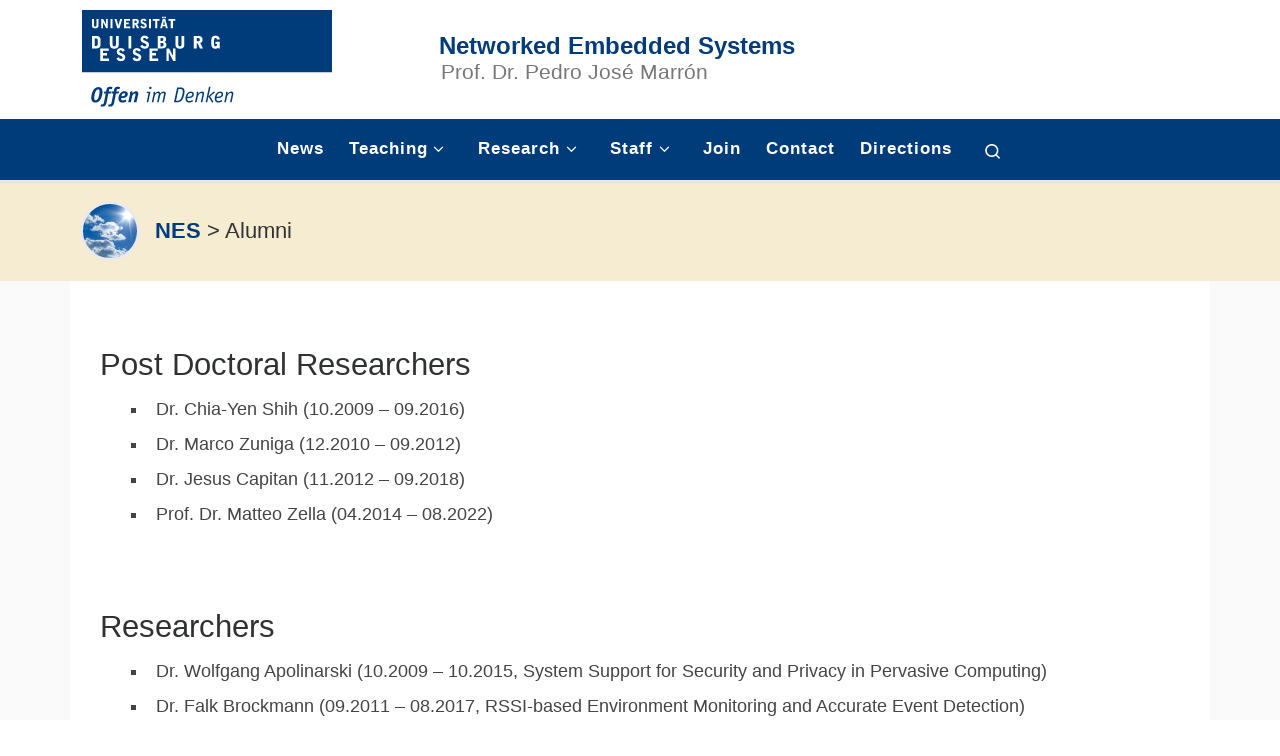

--- FILE ---
content_type: text/html; charset=UTF-8
request_url: https://www.nes.uni-due.de/alumni/
body_size: 14063
content:
<!DOCTYPE html>
<!--[if IE 7]>
<html class="ie ie7" lang="en-US">
<![endif]-->
<!--[if IE 8]>
<html class="ie ie8" lang="en-US">
<![endif]-->
<!--[if !(IE 7) | !(IE 8)  ]><!-->
<html lang="en-US" class="no-js">
<!--<![endif]-->
  <head>
  <meta charset="UTF-8" />
  <meta http-equiv="X-UA-Compatible" content="IE=EDGE" />
  <meta name="viewport" content="width=device-width, initial-scale=1.0" />
  <link rel="profile"  href="https://gmpg.org/xfn/11" />
  <link rel="pingback" href="https://www.nes.uni-due.de/xmlrpc.php" />
<script>(function(html){html.className = html.className.replace(/\bno-js\b/,'js')})(document.documentElement);</script>
        <style id="wfc-base-style" type="text/css">
             .wfc-reset-menu-item-first-letter .navbar .nav>li>a:first-letter {font-size: inherit;}.format-icon:before {color: #5A5A5A;}article .format-icon.tc-hide-icon:before, .safari article.format-video .format-icon.tc-hide-icon:before, .chrome article.format-video .format-icon.tc-hide-icon:before, .safari article.format-image .format-icon.tc-hide-icon:before, .chrome article.format-image .format-icon.tc-hide-icon:before, .safari article.format-gallery .format-icon.tc-hide-icon:before, .safari article.attachment .format-icon.tc-hide-icon:before, .chrome article.format-gallery .format-icon.tc-hide-icon:before, .chrome article.attachment .format-icon.tc-hide-icon:before {content: none!important;}h2#tc-comment-title.tc-hide-icon:before {content: none!important;}.archive .archive-header h1.format-icon.tc-hide-icon:before {content: none!important;}.tc-sidebar h3.widget-title.tc-hide-icon:before {content: none!important;}.footer-widgets h3.widget-title.tc-hide-icon:before {content: none!important;}.tc-hide-icon i, i.tc-hide-icon {display: none !important;}.carousel-control {font-family: "Helvetica Neue", Helvetica, Arial, sans-serif;}.social-block a {font-size: 18px;}footer#footer .colophon .social-block a {font-size: 16px;}.social-block.widget_social a {font-size: 14px;}
        </style>
        <title>Alumni &#8211; Networked Embedded Systems</title>
<meta name='robots' content='max-image-preview:large' />
<link rel="alternate" type="application/rss+xml" title="Networked Embedded Systems &raquo; Feed" href="https://www.nes.uni-due.de/feed/" />
<link rel="alternate" type="application/rss+xml" title="Networked Embedded Systems &raquo; Comments Feed" href="https://www.nes.uni-due.de/comments/feed/" />
<link rel="alternate" title="oEmbed (JSON)" type="application/json+oembed" href="https://www.nes.uni-due.de/wp-json/oembed/1.0/embed?url=https%3A%2F%2Fwww.nes.uni-due.de%2Falumni%2F" />
<link rel="alternate" title="oEmbed (XML)" type="text/xml+oembed" href="https://www.nes.uni-due.de/wp-json/oembed/1.0/embed?url=https%3A%2F%2Fwww.nes.uni-due.de%2Falumni%2F&#038;format=xml" />
<style id='wp-img-auto-sizes-contain-inline-css'>
img:is([sizes=auto i],[sizes^="auto," i]){contain-intrinsic-size:3000px 1500px}
/*# sourceURL=wp-img-auto-sizes-contain-inline-css */
</style>
<link rel='stylesheet' id='menu-icon-font-awesome-css' href='https://www.nes.uni-due.de/wp-content/plugins/menu-icons/css/fontawesome/css/all.min.css?ver=5.15.4' media='all' />
<link rel='stylesheet' id='menu-icons-extra-css' href='https://www.nes.uni-due.de/wp-content/plugins/menu-icons/css/extra.min.css?ver=0.13.20' media='all' />
<style id='wp-emoji-styles-inline-css'>

	img.wp-smiley, img.emoji {
		display: inline !important;
		border: none !important;
		box-shadow: none !important;
		height: 1em !important;
		width: 1em !important;
		margin: 0 0.07em !important;
		vertical-align: -0.1em !important;
		background: none !important;
		padding: 0 !important;
	}
/*# sourceURL=wp-emoji-styles-inline-css */
</style>
<style id='wp-block-library-inline-css'>
:root{--wp-block-synced-color:#7a00df;--wp-block-synced-color--rgb:122,0,223;--wp-bound-block-color:var(--wp-block-synced-color);--wp-editor-canvas-background:#ddd;--wp-admin-theme-color:#007cba;--wp-admin-theme-color--rgb:0,124,186;--wp-admin-theme-color-darker-10:#006ba1;--wp-admin-theme-color-darker-10--rgb:0,107,160.5;--wp-admin-theme-color-darker-20:#005a87;--wp-admin-theme-color-darker-20--rgb:0,90,135;--wp-admin-border-width-focus:2px}@media (min-resolution:192dpi){:root{--wp-admin-border-width-focus:1.5px}}.wp-element-button{cursor:pointer}:root .has-very-light-gray-background-color{background-color:#eee}:root .has-very-dark-gray-background-color{background-color:#313131}:root .has-very-light-gray-color{color:#eee}:root .has-very-dark-gray-color{color:#313131}:root .has-vivid-green-cyan-to-vivid-cyan-blue-gradient-background{background:linear-gradient(135deg,#00d084,#0693e3)}:root .has-purple-crush-gradient-background{background:linear-gradient(135deg,#34e2e4,#4721fb 50%,#ab1dfe)}:root .has-hazy-dawn-gradient-background{background:linear-gradient(135deg,#faaca8,#dad0ec)}:root .has-subdued-olive-gradient-background{background:linear-gradient(135deg,#fafae1,#67a671)}:root .has-atomic-cream-gradient-background{background:linear-gradient(135deg,#fdd79a,#004a59)}:root .has-nightshade-gradient-background{background:linear-gradient(135deg,#330968,#31cdcf)}:root .has-midnight-gradient-background{background:linear-gradient(135deg,#020381,#2874fc)}:root{--wp--preset--font-size--normal:16px;--wp--preset--font-size--huge:42px}.has-regular-font-size{font-size:1em}.has-larger-font-size{font-size:2.625em}.has-normal-font-size{font-size:var(--wp--preset--font-size--normal)}.has-huge-font-size{font-size:var(--wp--preset--font-size--huge)}.has-text-align-center{text-align:center}.has-text-align-left{text-align:left}.has-text-align-right{text-align:right}.has-fit-text{white-space:nowrap!important}#end-resizable-editor-section{display:none}.aligncenter{clear:both}.items-justified-left{justify-content:flex-start}.items-justified-center{justify-content:center}.items-justified-right{justify-content:flex-end}.items-justified-space-between{justify-content:space-between}.screen-reader-text{border:0;clip-path:inset(50%);height:1px;margin:-1px;overflow:hidden;padding:0;position:absolute;width:1px;word-wrap:normal!important}.screen-reader-text:focus{background-color:#ddd;clip-path:none;color:#444;display:block;font-size:1em;height:auto;left:5px;line-height:normal;padding:15px 23px 14px;text-decoration:none;top:5px;width:auto;z-index:100000}html :where(.has-border-color){border-style:solid}html :where([style*=border-top-color]){border-top-style:solid}html :where([style*=border-right-color]){border-right-style:solid}html :where([style*=border-bottom-color]){border-bottom-style:solid}html :where([style*=border-left-color]){border-left-style:solid}html :where([style*=border-width]){border-style:solid}html :where([style*=border-top-width]){border-top-style:solid}html :where([style*=border-right-width]){border-right-style:solid}html :where([style*=border-bottom-width]){border-bottom-style:solid}html :where([style*=border-left-width]){border-left-style:solid}html :where(img[class*=wp-image-]){height:auto;max-width:100%}:where(figure){margin:0 0 1em}html :where(.is-position-sticky){--wp-admin--admin-bar--position-offset:var(--wp-admin--admin-bar--height,0px)}@media screen and (max-width:600px){html :where(.is-position-sticky){--wp-admin--admin-bar--position-offset:0px}}

/*# sourceURL=wp-block-library-inline-css */
</style><style id='global-styles-inline-css'>
:root{--wp--preset--aspect-ratio--square: 1;--wp--preset--aspect-ratio--4-3: 4/3;--wp--preset--aspect-ratio--3-4: 3/4;--wp--preset--aspect-ratio--3-2: 3/2;--wp--preset--aspect-ratio--2-3: 2/3;--wp--preset--aspect-ratio--16-9: 16/9;--wp--preset--aspect-ratio--9-16: 9/16;--wp--preset--color--black: #000000;--wp--preset--color--cyan-bluish-gray: #abb8c3;--wp--preset--color--white: #ffffff;--wp--preset--color--pale-pink: #f78da7;--wp--preset--color--vivid-red: #cf2e2e;--wp--preset--color--luminous-vivid-orange: #ff6900;--wp--preset--color--luminous-vivid-amber: #fcb900;--wp--preset--color--light-green-cyan: #7bdcb5;--wp--preset--color--vivid-green-cyan: #00d084;--wp--preset--color--pale-cyan-blue: #8ed1fc;--wp--preset--color--vivid-cyan-blue: #0693e3;--wp--preset--color--vivid-purple: #9b51e0;--wp--preset--gradient--vivid-cyan-blue-to-vivid-purple: linear-gradient(135deg,rgb(6,147,227) 0%,rgb(155,81,224) 100%);--wp--preset--gradient--light-green-cyan-to-vivid-green-cyan: linear-gradient(135deg,rgb(122,220,180) 0%,rgb(0,208,130) 100%);--wp--preset--gradient--luminous-vivid-amber-to-luminous-vivid-orange: linear-gradient(135deg,rgb(252,185,0) 0%,rgb(255,105,0) 100%);--wp--preset--gradient--luminous-vivid-orange-to-vivid-red: linear-gradient(135deg,rgb(255,105,0) 0%,rgb(207,46,46) 100%);--wp--preset--gradient--very-light-gray-to-cyan-bluish-gray: linear-gradient(135deg,rgb(238,238,238) 0%,rgb(169,184,195) 100%);--wp--preset--gradient--cool-to-warm-spectrum: linear-gradient(135deg,rgb(74,234,220) 0%,rgb(151,120,209) 20%,rgb(207,42,186) 40%,rgb(238,44,130) 60%,rgb(251,105,98) 80%,rgb(254,248,76) 100%);--wp--preset--gradient--blush-light-purple: linear-gradient(135deg,rgb(255,206,236) 0%,rgb(152,150,240) 100%);--wp--preset--gradient--blush-bordeaux: linear-gradient(135deg,rgb(254,205,165) 0%,rgb(254,45,45) 50%,rgb(107,0,62) 100%);--wp--preset--gradient--luminous-dusk: linear-gradient(135deg,rgb(255,203,112) 0%,rgb(199,81,192) 50%,rgb(65,88,208) 100%);--wp--preset--gradient--pale-ocean: linear-gradient(135deg,rgb(255,245,203) 0%,rgb(182,227,212) 50%,rgb(51,167,181) 100%);--wp--preset--gradient--electric-grass: linear-gradient(135deg,rgb(202,248,128) 0%,rgb(113,206,126) 100%);--wp--preset--gradient--midnight: linear-gradient(135deg,rgb(2,3,129) 0%,rgb(40,116,252) 100%);--wp--preset--font-size--small: 13px;--wp--preset--font-size--medium: 20px;--wp--preset--font-size--large: 36px;--wp--preset--font-size--x-large: 42px;--wp--preset--spacing--20: 0.44rem;--wp--preset--spacing--30: 0.67rem;--wp--preset--spacing--40: 1rem;--wp--preset--spacing--50: 1.5rem;--wp--preset--spacing--60: 2.25rem;--wp--preset--spacing--70: 3.38rem;--wp--preset--spacing--80: 5.06rem;--wp--preset--shadow--natural: 6px 6px 9px rgba(0, 0, 0, 0.2);--wp--preset--shadow--deep: 12px 12px 50px rgba(0, 0, 0, 0.4);--wp--preset--shadow--sharp: 6px 6px 0px rgba(0, 0, 0, 0.2);--wp--preset--shadow--outlined: 6px 6px 0px -3px rgb(255, 255, 255), 6px 6px rgb(0, 0, 0);--wp--preset--shadow--crisp: 6px 6px 0px rgb(0, 0, 0);}:where(.is-layout-flex){gap: 0.5em;}:where(.is-layout-grid){gap: 0.5em;}body .is-layout-flex{display: flex;}.is-layout-flex{flex-wrap: wrap;align-items: center;}.is-layout-flex > :is(*, div){margin: 0;}body .is-layout-grid{display: grid;}.is-layout-grid > :is(*, div){margin: 0;}:where(.wp-block-columns.is-layout-flex){gap: 2em;}:where(.wp-block-columns.is-layout-grid){gap: 2em;}:where(.wp-block-post-template.is-layout-flex){gap: 1.25em;}:where(.wp-block-post-template.is-layout-grid){gap: 1.25em;}.has-black-color{color: var(--wp--preset--color--black) !important;}.has-cyan-bluish-gray-color{color: var(--wp--preset--color--cyan-bluish-gray) !important;}.has-white-color{color: var(--wp--preset--color--white) !important;}.has-pale-pink-color{color: var(--wp--preset--color--pale-pink) !important;}.has-vivid-red-color{color: var(--wp--preset--color--vivid-red) !important;}.has-luminous-vivid-orange-color{color: var(--wp--preset--color--luminous-vivid-orange) !important;}.has-luminous-vivid-amber-color{color: var(--wp--preset--color--luminous-vivid-amber) !important;}.has-light-green-cyan-color{color: var(--wp--preset--color--light-green-cyan) !important;}.has-vivid-green-cyan-color{color: var(--wp--preset--color--vivid-green-cyan) !important;}.has-pale-cyan-blue-color{color: var(--wp--preset--color--pale-cyan-blue) !important;}.has-vivid-cyan-blue-color{color: var(--wp--preset--color--vivid-cyan-blue) !important;}.has-vivid-purple-color{color: var(--wp--preset--color--vivid-purple) !important;}.has-black-background-color{background-color: var(--wp--preset--color--black) !important;}.has-cyan-bluish-gray-background-color{background-color: var(--wp--preset--color--cyan-bluish-gray) !important;}.has-white-background-color{background-color: var(--wp--preset--color--white) !important;}.has-pale-pink-background-color{background-color: var(--wp--preset--color--pale-pink) !important;}.has-vivid-red-background-color{background-color: var(--wp--preset--color--vivid-red) !important;}.has-luminous-vivid-orange-background-color{background-color: var(--wp--preset--color--luminous-vivid-orange) !important;}.has-luminous-vivid-amber-background-color{background-color: var(--wp--preset--color--luminous-vivid-amber) !important;}.has-light-green-cyan-background-color{background-color: var(--wp--preset--color--light-green-cyan) !important;}.has-vivid-green-cyan-background-color{background-color: var(--wp--preset--color--vivid-green-cyan) !important;}.has-pale-cyan-blue-background-color{background-color: var(--wp--preset--color--pale-cyan-blue) !important;}.has-vivid-cyan-blue-background-color{background-color: var(--wp--preset--color--vivid-cyan-blue) !important;}.has-vivid-purple-background-color{background-color: var(--wp--preset--color--vivid-purple) !important;}.has-black-border-color{border-color: var(--wp--preset--color--black) !important;}.has-cyan-bluish-gray-border-color{border-color: var(--wp--preset--color--cyan-bluish-gray) !important;}.has-white-border-color{border-color: var(--wp--preset--color--white) !important;}.has-pale-pink-border-color{border-color: var(--wp--preset--color--pale-pink) !important;}.has-vivid-red-border-color{border-color: var(--wp--preset--color--vivid-red) !important;}.has-luminous-vivid-orange-border-color{border-color: var(--wp--preset--color--luminous-vivid-orange) !important;}.has-luminous-vivid-amber-border-color{border-color: var(--wp--preset--color--luminous-vivid-amber) !important;}.has-light-green-cyan-border-color{border-color: var(--wp--preset--color--light-green-cyan) !important;}.has-vivid-green-cyan-border-color{border-color: var(--wp--preset--color--vivid-green-cyan) !important;}.has-pale-cyan-blue-border-color{border-color: var(--wp--preset--color--pale-cyan-blue) !important;}.has-vivid-cyan-blue-border-color{border-color: var(--wp--preset--color--vivid-cyan-blue) !important;}.has-vivid-purple-border-color{border-color: var(--wp--preset--color--vivid-purple) !important;}.has-vivid-cyan-blue-to-vivid-purple-gradient-background{background: var(--wp--preset--gradient--vivid-cyan-blue-to-vivid-purple) !important;}.has-light-green-cyan-to-vivid-green-cyan-gradient-background{background: var(--wp--preset--gradient--light-green-cyan-to-vivid-green-cyan) !important;}.has-luminous-vivid-amber-to-luminous-vivid-orange-gradient-background{background: var(--wp--preset--gradient--luminous-vivid-amber-to-luminous-vivid-orange) !important;}.has-luminous-vivid-orange-to-vivid-red-gradient-background{background: var(--wp--preset--gradient--luminous-vivid-orange-to-vivid-red) !important;}.has-very-light-gray-to-cyan-bluish-gray-gradient-background{background: var(--wp--preset--gradient--very-light-gray-to-cyan-bluish-gray) !important;}.has-cool-to-warm-spectrum-gradient-background{background: var(--wp--preset--gradient--cool-to-warm-spectrum) !important;}.has-blush-light-purple-gradient-background{background: var(--wp--preset--gradient--blush-light-purple) !important;}.has-blush-bordeaux-gradient-background{background: var(--wp--preset--gradient--blush-bordeaux) !important;}.has-luminous-dusk-gradient-background{background: var(--wp--preset--gradient--luminous-dusk) !important;}.has-pale-ocean-gradient-background{background: var(--wp--preset--gradient--pale-ocean) !important;}.has-electric-grass-gradient-background{background: var(--wp--preset--gradient--electric-grass) !important;}.has-midnight-gradient-background{background: var(--wp--preset--gradient--midnight) !important;}.has-small-font-size{font-size: var(--wp--preset--font-size--small) !important;}.has-medium-font-size{font-size: var(--wp--preset--font-size--medium) !important;}.has-large-font-size{font-size: var(--wp--preset--font-size--large) !important;}.has-x-large-font-size{font-size: var(--wp--preset--font-size--x-large) !important;}
/*# sourceURL=global-styles-inline-css */
</style>

<style id='classic-theme-styles-inline-css'>
/*! This file is auto-generated */
.wp-block-button__link{color:#fff;background-color:#32373c;border-radius:9999px;box-shadow:none;text-decoration:none;padding:calc(.667em + 2px) calc(1.333em + 2px);font-size:1.125em}.wp-block-file__button{background:#32373c;color:#fff;text-decoration:none}
/*# sourceURL=/wp-includes/css/classic-themes.min.css */
</style>
<link rel='stylesheet' id='siteorigin-panels-front-css' href='https://www.nes.uni-due.de/wp-content/plugins/siteorigin-panels/css/front-flex.min.css?ver=2.33.5' media='all' />
<link rel='stylesheet' id='customizr-main-css' href='https://www.nes.uni-due.de/wp-content/themes/customizr-pro/assets/front/css/style.min.css?ver=2.4.27' media='all' />
<style id='customizr-main-inline-css'>
::-moz-selection{background-color:#08c}::selection{background-color:#08c}a,.btn-skin:active,.btn-skin:focus,.btn-skin:hover,.btn-skin.inverted,.grid-container__classic .post-type__icon,.post-type__icon:hover .icn-format,.grid-container__classic .post-type__icon:hover .icn-format,[class*='grid-container__'] .entry-title a.czr-title:hover,input[type=checkbox]:checked::before{color:#08c}.czr-css-loader > div ,.btn-skin,.btn-skin:active,.btn-skin:focus,.btn-skin:hover,.btn-skin-h-dark,.btn-skin-h-dark.inverted:active,.btn-skin-h-dark.inverted:focus,.btn-skin-h-dark.inverted:hover{border-color:#08c}.tc-header.border-top{border-top-color:#08c}[class*='grid-container__'] .entry-title a:hover::after,.grid-container__classic .post-type__icon,.btn-skin,.btn-skin.inverted:active,.btn-skin.inverted:focus,.btn-skin.inverted:hover,.btn-skin-h-dark,.btn-skin-h-dark.inverted:active,.btn-skin-h-dark.inverted:focus,.btn-skin-h-dark.inverted:hover,.sidebar .widget-title::after,input[type=radio]:checked::before{background-color:#08c}.btn-skin-light:active,.btn-skin-light:focus,.btn-skin-light:hover,.btn-skin-light.inverted{color:#1ab3ff}input:not([type='submit']):not([type='button']):not([type='number']):not([type='checkbox']):not([type='radio']):focus,textarea:focus,.btn-skin-light,.btn-skin-light.inverted,.btn-skin-light:active,.btn-skin-light:focus,.btn-skin-light:hover,.btn-skin-light.inverted:active,.btn-skin-light.inverted:focus,.btn-skin-light.inverted:hover{border-color:#1ab3ff}.btn-skin-light,.btn-skin-light.inverted:active,.btn-skin-light.inverted:focus,.btn-skin-light.inverted:hover{background-color:#1ab3ff}.btn-skin-lightest:active,.btn-skin-lightest:focus,.btn-skin-lightest:hover,.btn-skin-lightest.inverted{color:#33bbff}.btn-skin-lightest,.btn-skin-lightest.inverted,.btn-skin-lightest:active,.btn-skin-lightest:focus,.btn-skin-lightest:hover,.btn-skin-lightest.inverted:active,.btn-skin-lightest.inverted:focus,.btn-skin-lightest.inverted:hover{border-color:#33bbff}.btn-skin-lightest,.btn-skin-lightest.inverted:active,.btn-skin-lightest.inverted:focus,.btn-skin-lightest.inverted:hover{background-color:#33bbff}.pagination,a:hover,a:focus,a:active,.btn-skin-dark:active,.btn-skin-dark:focus,.btn-skin-dark:hover,.btn-skin-dark.inverted,.btn-skin-dark-oh:active,.btn-skin-dark-oh:focus,.btn-skin-dark-oh:hover,.post-info a:not(.btn):hover,.grid-container__classic .post-type__icon .icn-format,[class*='grid-container__'] .hover .entry-title a,.widget-area a:not(.btn):hover,a.czr-format-link:hover,.format-link.hover a.czr-format-link,button[type=submit]:hover,button[type=submit]:active,button[type=submit]:focus,input[type=submit]:hover,input[type=submit]:active,input[type=submit]:focus,.tabs .nav-link:hover,.tabs .nav-link.active,.tabs .nav-link.active:hover,.tabs .nav-link.active:focus{color:#005f8f}.grid-container__classic.tc-grid-border .grid__item,.btn-skin-dark,.btn-skin-dark.inverted,button[type=submit],input[type=submit],.btn-skin-dark:active,.btn-skin-dark:focus,.btn-skin-dark:hover,.btn-skin-dark.inverted:active,.btn-skin-dark.inverted:focus,.btn-skin-dark.inverted:hover,.btn-skin-h-dark:active,.btn-skin-h-dark:focus,.btn-skin-h-dark:hover,.btn-skin-h-dark.inverted,.btn-skin-h-dark.inverted,.btn-skin-h-dark.inverted,.btn-skin-dark-oh:active,.btn-skin-dark-oh:focus,.btn-skin-dark-oh:hover,.btn-skin-dark-oh.inverted:active,.btn-skin-dark-oh.inverted:focus,.btn-skin-dark-oh.inverted:hover,button[type=submit]:hover,button[type=submit]:active,button[type=submit]:focus,input[type=submit]:hover,input[type=submit]:active,input[type=submit]:focus{border-color:#005f8f}.btn-skin-dark,.btn-skin-dark.inverted:active,.btn-skin-dark.inverted:focus,.btn-skin-dark.inverted:hover,.btn-skin-h-dark:active,.btn-skin-h-dark:focus,.btn-skin-h-dark:hover,.btn-skin-h-dark.inverted,.btn-skin-h-dark.inverted,.btn-skin-h-dark.inverted,.btn-skin-dark-oh.inverted:active,.btn-skin-dark-oh.inverted:focus,.btn-skin-dark-oh.inverted:hover,.grid-container__classic .post-type__icon:hover,button[type=submit],input[type=submit],.czr-link-hover-underline .widgets-list-layout-links a:not(.btn)::before,.czr-link-hover-underline .widget_archive a:not(.btn)::before,.czr-link-hover-underline .widget_nav_menu a:not(.btn)::before,.czr-link-hover-underline .widget_rss ul a:not(.btn)::before,.czr-link-hover-underline .widget_recent_entries a:not(.btn)::before,.czr-link-hover-underline .widget_categories a:not(.btn)::before,.czr-link-hover-underline .widget_meta a:not(.btn)::before,.czr-link-hover-underline .widget_recent_comments a:not(.btn)::before,.czr-link-hover-underline .widget_pages a:not(.btn)::before,.czr-link-hover-underline .widget_calendar a:not(.btn)::before,[class*='grid-container__'] .hover .entry-title a::after,a.czr-format-link::before,.comment-author a::before,.comment-link::before,.tabs .nav-link.active::before{background-color:#005f8f}.btn-skin-dark-shaded:active,.btn-skin-dark-shaded:focus,.btn-skin-dark-shaded:hover,.btn-skin-dark-shaded.inverted{background-color:rgba(0,95,143,0.2)}.btn-skin-dark-shaded,.btn-skin-dark-shaded.inverted:active,.btn-skin-dark-shaded.inverted:focus,.btn-skin-dark-shaded.inverted:hover{background-color:rgba(0,95,143,0.8)}.navbar-brand,.header-tagline,h1,h2,h3,.tc-dropcap { font-family : 'Helvetica Neue','Helvetica','Arial','sans-serif'; }
body { font-family : 'Helvetica Neue','Helvetica','Arial','sans-serif'; }

#czr-push-footer { display: none; visibility: hidden; }
        .czr-sticky-footer #czr-push-footer.sticky-footer-enabled { display: block; }
        
/*# sourceURL=customizr-main-inline-css */
</style>
<link rel='stylesheet' id='customizr-ms-respond-css' href='https://www.nes.uni-due.de/wp-content/themes/customizr-pro/assets/front/css/style-modular-scale.min.css?ver=2.4.27' media='all' />
<link rel='stylesheet' id='customizr-style-css' href='https://www.nes.uni-due.de/wp-content/themes/customizr-nes/style.css?ver=2.4.27' media='all' />
<script src="https://www.nes.uni-due.de/wp-includes/js/jquery/jquery.min.js?ver=3.7.1" id="jquery-core-js"></script>
<script src="https://www.nes.uni-due.de/wp-includes/js/jquery/jquery-migrate.min.js?ver=3.4.1" id="jquery-migrate-js"></script>
<script src="https://www.nes.uni-due.de/wp-content/themes/customizr-pro/assets/front/js/libs/modernizr.min.js?ver=2.4.27" id="modernizr-js"></script>
<script src="https://www.nes.uni-due.de/wp-includes/js/underscore.min.js?ver=1.13.7" id="underscore-js"></script>
<script id="tc-scripts-js-extra">
var CZRParams = {"assetsPath":"https://www.nes.uni-due.de/wp-content/themes/customizr-pro/assets/front/","mainScriptUrl":"https://www.nes.uni-due.de/wp-content/themes/customizr-pro/assets/front/js/tc-scripts.min.js?2.4.27","deferFontAwesome":"1","fontAwesomeUrl":"https://www.nes.uni-due.de/wp-content/themes/customizr-pro/assets/shared/fonts/fa/css/fontawesome-all.min.css?2.4.27","_disabled":[],"centerSliderImg":"1","isLightBoxEnabled":"1","SmoothScroll":{"Enabled":true,"Options":{"touchpadSupport":false}},"isAnchorScrollEnabled":"","anchorSmoothScrollExclude":{"simple":["[class*=edd]",".carousel-control","[data-toggle=\"modal\"]","[data-toggle=\"dropdown\"]","[data-toggle=\"czr-dropdown\"]","[data-toggle=\"tooltip\"]","[data-toggle=\"popover\"]","[data-toggle=\"collapse\"]","[data-toggle=\"czr-collapse\"]","[data-toggle=\"tab\"]","[data-toggle=\"pill\"]","[data-toggle=\"czr-pill\"]","[class*=upme]","[class*=um-]"],"deep":{"classes":[],"ids":[]}},"timerOnScrollAllBrowsers":"1","centerAllImg":"1","HasComments":"","LoadModernizr":"1","stickyHeader":"","extLinksStyle":"1","extLinksTargetExt":"","extLinksSkipSelectors":{"classes":["btn","button"],"ids":[]},"dropcapEnabled":"","dropcapWhere":{"post":"","page":""},"dropcapMinWords":"","dropcapSkipSelectors":{"tags":["IMG","IFRAME","H1","H2","H3","H4","H5","H6","BLOCKQUOTE","UL","OL"],"classes":["btn"],"id":[]},"imgSmartLoadEnabled":"1","imgSmartLoadOpts":{"parentSelectors":["[class*=grid-container], .article-container",".__before_main_wrapper",".widget-front",".post-related-articles",".tc-singular-thumbnail-wrapper",".sek-module-inner"],"opts":{"excludeImg":[".tc-holder-img"]}},"imgSmartLoadsForSliders":"1","pluginCompats":[],"isWPMobile":"","menuStickyUserSettings":{"desktop":"no_stick","mobile":"stick_always"},"adminAjaxUrl":"https://www.nes.uni-due.de/wp-admin/admin-ajax.php","ajaxUrl":"https://www.nes.uni-due.de/?czrajax=1","frontNonce":{"id":"CZRFrontNonce","handle":"054ac27fd2"},"isDevMode":"","isModernStyle":"1","i18n":{"Permanently dismiss":"Permanently dismiss"},"frontNotifications":{"welcome":{"enabled":false,"content":"","dismissAction":"dismiss_welcome_note_front"}},"preloadGfonts":"1","googleFonts":null,"version":"2.4.27"};
//# sourceURL=tc-scripts-js-extra
</script>
<script src="https://www.nes.uni-due.de/wp-content/themes/customizr-pro/assets/front/js/tc-scripts.min.js?ver=2.4.27" id="tc-scripts-js" defer></script>
<link rel="https://api.w.org/" href="https://www.nes.uni-due.de/wp-json/" /><link rel="alternate" title="JSON" type="application/json" href="https://www.nes.uni-due.de/wp-json/wp/v2/pages/1931" /><link rel="EditURI" type="application/rsd+xml" title="RSD" href="https://www.nes.uni-due.de/xmlrpc.php?rsd" />
<meta name="generator" content="WordPress 6.9" />
<link rel="canonical" href="https://www.nes.uni-due.de/alumni/" />
<link rel='shortlink' href='https://www.nes.uni-due.de/?p=1931' />

<!-- teachPress -->
<script src="https://www.nes.uni-due.de/wp-content/plugins/teachpress/js/frontend.js?ver=9.0.12"></script>
<!-- END teachPress -->
              <link rel="preload" as="font" type="font/woff2" href="https://www.nes.uni-due.de/wp-content/themes/customizr-pro/assets/shared/fonts/customizr/customizr.woff2?128396981" crossorigin="anonymous"/>
            <style media="all" id="siteorigin-panels-layouts-head">/* Layout 1931 */ #pgc-1931-0-0 { width:100%;width:calc(100% - ( 0 * 30px ) ) } #pl-1931 .so-panel { margin-bottom:30px } #pl-1931 .so-panel:last-of-type { margin-bottom:0px } #pg-1931-0.panel-has-style > .panel-row-style, #pg-1931-0.panel-no-style { -webkit-align-items:flex-start;align-items:flex-start } @media (max-width:780px){ #pg-1931-0.panel-no-style, #pg-1931-0.panel-has-style > .panel-row-style, #pg-1931-0 { -webkit-flex-direction:column;-ms-flex-direction:column;flex-direction:column } #pg-1931-0 > .panel-grid-cell , #pg-1931-0 > .panel-row-style > .panel-grid-cell { width:100%;margin-right:0 } #pl-1931 .panel-grid-cell { padding:0 } #pl-1931 .panel-grid .panel-grid-cell-empty { display:none } #pl-1931 .panel-grid .panel-grid-cell-mobile-last { margin-bottom:0px }  } </style><link rel="icon" href="https://www.nes.uni-due.de/wp-content/uploads/2020/08/cropped-ude-icon-32x32.png" sizes="32x32" />
<link rel="icon" href="https://www.nes.uni-due.de/wp-content/uploads/2020/08/cropped-ude-icon-192x192.png" sizes="192x192" />
<link rel="apple-touch-icon" href="https://www.nes.uni-due.de/wp-content/uploads/2020/08/cropped-ude-icon-180x180.png" />
<meta name="msapplication-TileImage" content="https://www.nes.uni-due.de/wp-content/uploads/2020/08/cropped-ude-icon-270x270.png" />
		<style id="wp-custom-css">
			#content {
	background-color: white;
	z-index: 10;
}

.tax__container {
	display: none; 
}

.container[role=main] {
	margin-top: 0px;
	margin-bottom: 0px;
	padding-top: 50px;
	background-color: white !important;
	padding-bottom: 0px;
	z-index: -1;
	min-height: 800px;
  /* box-shadow: 0px 4px 2px 2px #444444; */
	
}

#nav-below {
		/* box-shadow: 0px 0px 2px 2px #444444; */
  	background-color: #f0f0f0;	
}

#main-wrapper {
	padding-bottom: 0px;
	background-color: #fafafa !important;
}

.page-breadcrumbs {
	background-color: #f5ecd2;
	margin: 0px;
	width: 100%;
	min-width: 100%;
	padding-top: 20px;
	padding-bottom: 20px;
	z-index: 10;
	/* box-shadow: 0px 0px 2px 2px #444444; */
}

div.page-breadcrumbs > div.row {
	align-content: center;
	justify-content: center;
	
}

nav.breadcrumbs {
	flex: 0 1 1150px;
	font-size: 22px;
	line-height: 60px;
}

span.tp_pub_menu_simple, p.tp_pub_menu {
	display: none;
}

#footer-widget-area {
	background-color: #f5ecd2 !important;
}

.teaching-page > .listing-item::after {
    display: inline-block;
    content: "";
	  margin-top: 50px;
    border-bottom: 1px solid #cccccc;
    width: 100%;
    transform: translateY(-1rem);
}

@media only screen and (max-width: 770px) {
	#footer_one aside, #footer_three aside {
		text-align: center;
	}
	.nes-staff-list-widget {
		font-size:6px;
		line-height: 8px;
	}
}

@media only screen and (max-width: 1000px) and (min-width: 771px) {
	.nes-staff-list-widget {
		font-size:10px;
		line-height: 12px;
	}

}		</style>
		<link rel='stylesheet' id='teachpress_front-css' href='https://www.nes.uni-due.de/wp-content/plugins/teachpress/styles/teachpress_front.css?ver=6.9' media='all' />
<link rel='stylesheet' id='academicons-css' href='https://www.nes.uni-due.de/wp-content/plugins/teachpress/includes/academicons/css/academicons.min.css?ver=6.9' media='all' />
<link rel='stylesheet' id='font-awesome-css' href='https://www.nes.uni-due.de/wp-content/plugins/teachpress/includes/fontawesome/css/all.min.css?ver=6.9' media='all' />
</head>

  <body class="wp-singular page-template-default page page-id-1931 wp-custom-logo wp-embed-responsive wp-theme-customizr-pro wp-child-theme-customizr-nes siteorigin-panels siteorigin-panels-before-js czr-link-hover-underline-off header-skin-light footer-skin-dark czr-no-sidebar tc-center-images czr-full-layout customizr-pro-2-4-27-with-child-theme czr-sticky-footer">
          <a class="screen-reader-text skip-link" href="#content">Skip to content</a>
    
    
    <div id="tc-page-wrap" class="">

      <header class="tpnav-header__header tc-header logo_centered sticky-brand-shrink-on sticky-transparent czr-submenu-fade czr-submenu-move" >
        <div class="primary-navbar__wrapper d-none d-lg-block has-horizontal-menu has-branding-aside" >
  <div class="container-fluid">
    <div class="row align-items-center flex-row primary-navbar__row">
      <div class="branding__container col col-auto" >
  <div class="branding align-items-center flex-column ">
    <div class="branding-row d-flex flex-row align-items-center">
      <div class="navbar-brand col-auto " >
  <a class="navbar-brand-sitelogo" href="https://www.nes.uni-due.de/"  aria-label="Networked Embedded Systems | Prof. Dr. Pedro José Marrón" >
    <img src="https://www.nes.uni-due.de/wp-content/uploads/2019/07/UDE-logo-claim.svg" alt="Back Home" class="" style="max-width:250px;max-height:100px" data-no-retina>  </a>
</div>
          <div class="branding-aside col-auto flex-column d-flex">
          <span class="navbar-brand col-auto " >
    <a class="navbar-brand-sitename " href="https://www.nes.uni-due.de/">
    <span>Networked Embedded Systems</span>
  </a>
</span>
<span class="header-tagline " >
  Prof. Dr. Pedro José Marrón</span>

          </div>
                </div>
      </div>
</div>
      <div class="primary-nav__container justify-content-lg-around col col-lg-auto flex-lg-column" >
  <div class="primary-nav__wrapper flex-lg-row align-items-center justify-content-end">
              <nav class="primary-nav__nav col" id="primary-nav">
          <div class="nav__menu-wrapper primary-nav__menu-wrapper justify-content-start czr-open-on-hover" >
<ul id="main-menu" class="primary-nav__menu regular-nav nav__menu nav"><li id="menu-item-260" class="menu-item menu-item-type-taxonomy menu-item-object-category menu-item-260"><a href="https://www.nes.uni-due.de/category/news/" class="nav__link"><span class="nav__title">News</span></a></li>
<li id="menu-item-1132" class="menu-item menu-item-type-post_type menu-item-object-page menu-item-has-children czr-dropdown menu-item-1132"><a data-toggle="czr-dropdown" aria-haspopup="true" aria-expanded="false" href="https://www.nes.uni-due.de/teaching/" class="nav__link"><span class="nav__title">Teaching</span><span class="caret__dropdown-toggler"><i class="icn-down-small"></i></span></a>
<ul class="dropdown-menu czr-dropdown-menu">
	<li id="menu-item-5406" class="menu-item menu-item-type-post_type menu-item-object-page dropdown-item menu-item-5406"><a href="https://www.nes.uni-due.de/teaching/winter-term-2526/" class="nav__link"><span class="nav__title">Winter Term 2025/26</span></a></li>
	<li id="menu-item-5289" class="menu-item menu-item-type-post_type menu-item-object-page dropdown-item menu-item-5289"><a href="https://www.nes.uni-due.de/teaching/summer-term-2025/" class="nav__link"><span class="nav__title">Summer Term 2025</span></a></li>
	<li id="menu-item-1853" class="menu-item menu-item-type-post_type menu-item-object-page dropdown-item menu-item-1853"><a href="https://www.nes.uni-due.de/teaching/open-theses/" class="nav__link"><span class="nav__title">Open Theses</span></a></li>
	<li id="menu-item-4891" class="menu-item menu-item-type-post_type menu-item-object-page dropdown-item menu-item-4891"><a href="https://www.nes.uni-due.de/seminar/" class="nav__link"><span class="nav__title">Seminar</span></a></li>
</ul>
</li>
<li id="menu-item-1180" class="menu-item menu-item-type-post_type menu-item-object-page menu-item-has-children czr-dropdown menu-item-1180"><a data-toggle="czr-dropdown" aria-haspopup="true" aria-expanded="false" href="https://www.nes.uni-due.de/research/" class="nav__link"><span class="nav__title">Research</span><span class="caret__dropdown-toggler"><i class="icn-down-small"></i></span></a>
<ul class="dropdown-menu czr-dropdown-menu">
	<li id="menu-item-1264" class="menu-item menu-item-type-taxonomy menu-item-object-category dropdown-item menu-item-1264"><a href="https://www.nes.uni-due.de/category/projects/" class="nav__link"><span class="nav__title">Projects</span></a></li>
	<li id="menu-item-1181" class="menu-item menu-item-type-post_type menu-item-object-page dropdown-item menu-item-1181"><a href="https://www.nes.uni-due.de/research/publications/" class="nav__link"><span class="nav__title">Publications</span></a></li>
	<li id="menu-item-3748" class="menu-item menu-item-type-post_type menu-item-object-page dropdown-item menu-item-3748"><a href="https://www.nes.uni-due.de/research/videos/" class="nav__link"><span class="nav__title">Videos</span></a></li>
	<li id="menu-item-4264" class="menu-item menu-item-type-post_type menu-item-object-page dropdown-item menu-item-4264"><a href="https://www.nes.uni-due.de/research/data/" class="nav__link"><span class="nav__title">Data</span></a></li>
</ul>
</li>
<li id="menu-item-1262" class="menu-item menu-item-type-post_type menu-item-object-page current-menu-ancestor current-menu-parent current_page_parent current_page_ancestor menu-item-has-children czr-dropdown current-active menu-item-1262"><a data-toggle="czr-dropdown" aria-haspopup="true" aria-expanded="false" href="https://www.nes.uni-due.de/staff/" class="nav__link"><span class="nav__title">Staff</span><span class="caret__dropdown-toggler"><i class="icn-down-small"></i></span></a>
<ul class="dropdown-menu czr-dropdown-menu">
	<li id="menu-item-1920" class="menu-item menu-item-type-post_type menu-item-object-page dropdown-item menu-item-1920"><a href="https://www.nes.uni-due.de/staff/pjmarron/" class="nav__link"><span class="nav__title">Prof. Dr. Pedro José Marrón</span></a></li>
	<li id="menu-item-1916" class="menu-item menu-item-type-post_type menu-item-object-page dropdown-item menu-item-1916"><a href="https://www.nes.uni-due.de/staff/eschuli/" class="nav__link"><span class="nav__title">Elke Schulte-Lippern</span></a></li>
	<li id="menu-item-1921" class="menu-item menu-item-type-post_type menu-item-object-page dropdown-item menu-item-1921"><a href="https://www.nes.uni-due.de/staff/eskicioglu/" class="nav__link"><span class="nav__title">Prof. Dr. Rasit Eskicioglu</span></a></li>
	<li id="menu-item-3614" class="menu-item menu-item-type-post_type menu-item-object-page dropdown-item menu-item-3614"><a href="https://www.nes.uni-due.de/staff/arzani/" class="nav__link"><span class="nav__title">Arman Arzani</span></a></li>
	<li id="menu-item-4682" class="menu-item menu-item-type-post_type menu-item-object-page dropdown-item menu-item-4682"><a href="https://www.nes.uni-due.de/staff/janzon/" class="nav__link"><span class="nav__title">Simon Janzon</span></a></li>
	<li id="menu-item-1263" class="menu-item menu-item-type-post_type menu-item-object-page dropdown-item menu-item-1263"><a href="https://www.nes.uni-due.de/staff/handte/" class="nav__link"><span class="nav__title">Dr. Marcus Handte</span></a></li>
	<li id="menu-item-3425" class="menu-item menu-item-type-post_type menu-item-object-page dropdown-item menu-item-3425"><a href="https://www.nes.uni-due.de/staff/mosavat/" class="nav__link"><span class="nav__title">Sayedsepehr Mosavat</span></a></li>
	<li id="menu-item-5437" class="menu-item menu-item-type-post_type menu-item-object-page dropdown-item menu-item-5437"><a href="https://www.nes.uni-due.de/staff/reimers/" class="nav__link"><span class="nav__title">Magdalena Reimers</span></a></li>
	<li id="menu-item-3410" class="menu-item menu-item-type-post_type menu-item-object-page dropdown-item menu-item-3410"><a href="https://www.nes.uni-due.de/staff/roch/" class="nav__link"><span class="nav__title">Peter Roch</span></a></li>
	<li id="menu-item-2762" class="menu-item menu-item-type-post_type menu-item-object-page dropdown-item menu-item-2762"><a href="https://www.nes.uni-due.de/staff/sanchez/" class="nav__link"><span class="nav__title">Carlos Medina Sánchez</span></a></li>
	<li id="menu-item-3411" class="menu-item menu-item-type-post_type menu-item-object-page dropdown-item menu-item-3411"><a href="https://www.nes.uni-due.de/staff/shahbaznejad/" class="nav__link"><span class="nav__title">Bijan Shahbaz Nejad</span></a></li>
	<li id="menu-item-5339" class="menu-item menu-item-type-post_type menu-item-object-page dropdown-item menu-item-5339"><a href="https://www.nes.uni-due.de/staff/vogl/" class="nav__link"><span class="nav__title">Theodor Josef Vogl</span></a></li>
	<li id="menu-item-1934" class="menu-item menu-item-type-post_type menu-item-object-page current-menu-item page_item page-item-1931 current_page_item dropdown-item current-active menu-item-1934"><a href="https://www.nes.uni-due.de/alumni/" aria-current="page" class="nav__link"><span class="nav__title">Alumni</span></a></li>
</ul>
</li>
<li id="menu-item-2562" class="menu-item menu-item-type-post_type menu-item-object-page menu-item-2562"><a href="https://www.nes.uni-due.de/open-positions/" class="nav__link"><span class="nav__title">Join</span></a></li>
<li id="menu-item-1943" class="menu-item menu-item-type-post_type menu-item-object-page menu-item-1943"><a href="https://www.nes.uni-due.de/contact/" class="nav__link"><span class="nav__title">Contact</span></a></li>
<li id="menu-item-1944" class="menu-item menu-item-type-post_type menu-item-object-page menu-item-1944"><a href="https://www.nes.uni-due.de/directions/" class="nav__link"><span class="nav__title">Directions</span></a></li>
</ul></div>        </nav>
    <div class="primary-nav__utils nav__utils col-auto" >
    <ul class="nav utils flex-row flex-nowrap regular-nav">
      <li class="nav__search " >
  <a href="#" class="search-toggle_btn icn-search czr-overlay-toggle_btn"  aria-expanded="false"><span class="sr-only">Search</span></a>
        <div class="czr-search-expand">
      <div class="czr-search-expand-inner"><div class="search-form__container " >
  <form action="https://www.nes.uni-due.de/" method="get" class="czr-form search-form">
    <div class="form-group czr-focus">
            <label for="s-696e9483a093c" id="lsearch-696e9483a093c">
        <span class="screen-reader-text">Search</span>
        <input id="s-696e9483a093c" class="form-control czr-search-field" name="s" type="search" value="" aria-describedby="lsearch-696e9483a093c" placeholder="Search &hellip;">
      </label>
      <button type="submit" class="button"><i class="icn-search"></i><span class="screen-reader-text">Search &hellip;</span></button>
    </div>
  </form>
</div></div>
    </div>
    </li>
    </ul>
</div>  </div>
</div>
    </div>
  </div>
</div>    <div class="mobile-navbar__wrapper d-lg-none mobile-sticky" >
    <div class="branding__container justify-content-between align-items-center container-fluid" >
  <div class="branding flex-column">
    <div class="branding-row d-flex align-self-start flex-row align-items-center">
      <div class="navbar-brand col-auto " >
  <a class="navbar-brand-sitelogo" href="https://www.nes.uni-due.de/"  aria-label="Networked Embedded Systems | Prof. Dr. Pedro José Marrón" >
    <img src="https://www.nes.uni-due.de/wp-content/uploads/2019/07/UDE-logo-claim.svg" alt="Back Home" class="" style="max-width:250px;max-height:100px" data-no-retina>  </a>
</div>
            <div class="branding-aside col-auto">
              <span class="navbar-brand col-auto " >
    <a class="navbar-brand-sitename " href="https://www.nes.uni-due.de/">
    <span>Networked Embedded Systems</span>
  </a>
</span>
            </div>
            </div>
      </div>
  <div class="mobile-utils__wrapper nav__utils regular-nav">
    <ul class="nav utils row flex-row flex-nowrap">
      <li class="nav__search " >
  <a href="#" class="search-toggle_btn icn-search czr-dropdown" data-aria-haspopup="true" aria-expanded="false"><span class="sr-only">Search</span></a>
        <div class="czr-search-expand">
      <div class="czr-search-expand-inner"><div class="search-form__container " >
  <form action="https://www.nes.uni-due.de/" method="get" class="czr-form search-form">
    <div class="form-group czr-focus">
            <label for="s-696e9483a10a3" id="lsearch-696e9483a10a3">
        <span class="screen-reader-text">Search</span>
        <input id="s-696e9483a10a3" class="form-control czr-search-field" name="s" type="search" value="" aria-describedby="lsearch-696e9483a10a3" placeholder="Search &hellip;">
      </label>
      <button type="submit" class="button"><i class="icn-search"></i><span class="screen-reader-text">Search &hellip;</span></button>
    </div>
  </form>
</div></div>
    </div>
        <ul class="dropdown-menu czr-dropdown-menu">
      <li class="header-search__container container-fluid">
  <div class="search-form__container " >
  <form action="https://www.nes.uni-due.de/" method="get" class="czr-form search-form">
    <div class="form-group czr-focus">
            <label for="s-696e9483a12c6" id="lsearch-696e9483a12c6">
        <span class="screen-reader-text">Search</span>
        <input id="s-696e9483a12c6" class="form-control czr-search-field" name="s" type="search" value="" aria-describedby="lsearch-696e9483a12c6" placeholder="Search &hellip;">
      </label>
      <button type="submit" class="button"><i class="icn-search"></i><span class="screen-reader-text">Search &hellip;</span></button>
    </div>
  </form>
</div></li>    </ul>
  </li>
<li class="hamburger-toggler__container " >
  <button class="ham-toggler-menu czr-collapsed" data-toggle="czr-collapse" data-target="#mobile-nav"><span class="ham__toggler-span-wrapper"><span class="line line-1"></span><span class="line line-2"></span><span class="line line-3"></span></span><span class="screen-reader-text">Menu</span></button>
</li>
    </ul>
  </div>
</div>
<div class="mobile-nav__container " >
   <nav class="mobile-nav__nav flex-column czr-collapse" id="mobile-nav">
      <div class="mobile-nav__inner container-fluid">
      <div class="nav__menu-wrapper mobile-nav__menu-wrapper czr-open-on-click" >
<ul id="mobile-nav-menu" class="mobile-nav__menu vertical-nav nav__menu flex-column nav"><li class="menu-item menu-item-type-taxonomy menu-item-object-category menu-item-260"><a href="https://www.nes.uni-due.de/category/news/" class="nav__link"><span class="nav__title">News</span></a></li>
<li class="menu-item menu-item-type-post_type menu-item-object-page menu-item-has-children czr-dropdown menu-item-1132"><span class="display-flex nav__link-wrapper align-items-start"><a href="https://www.nes.uni-due.de/teaching/" class="nav__link"><span class="nav__title">Teaching</span></a><button data-toggle="czr-dropdown" aria-haspopup="true" aria-expanded="false" class="caret__dropdown-toggler czr-btn-link"><i class="icn-down-small"></i></button></span>
<ul class="dropdown-menu czr-dropdown-menu">
	<li class="menu-item menu-item-type-post_type menu-item-object-page dropdown-item menu-item-5406"><a href="https://www.nes.uni-due.de/teaching/winter-term-2526/" class="nav__link"><span class="nav__title">Winter Term 2025/26</span></a></li>
	<li class="menu-item menu-item-type-post_type menu-item-object-page dropdown-item menu-item-5289"><a href="https://www.nes.uni-due.de/teaching/summer-term-2025/" class="nav__link"><span class="nav__title">Summer Term 2025</span></a></li>
	<li class="menu-item menu-item-type-post_type menu-item-object-page dropdown-item menu-item-1853"><a href="https://www.nes.uni-due.de/teaching/open-theses/" class="nav__link"><span class="nav__title">Open Theses</span></a></li>
	<li class="menu-item menu-item-type-post_type menu-item-object-page dropdown-item menu-item-4891"><a href="https://www.nes.uni-due.de/seminar/" class="nav__link"><span class="nav__title">Seminar</span></a></li>
</ul>
</li>
<li class="menu-item menu-item-type-post_type menu-item-object-page menu-item-has-children czr-dropdown menu-item-1180"><span class="display-flex nav__link-wrapper align-items-start"><a href="https://www.nes.uni-due.de/research/" class="nav__link"><span class="nav__title">Research</span></a><button data-toggle="czr-dropdown" aria-haspopup="true" aria-expanded="false" class="caret__dropdown-toggler czr-btn-link"><i class="icn-down-small"></i></button></span>
<ul class="dropdown-menu czr-dropdown-menu">
	<li class="menu-item menu-item-type-taxonomy menu-item-object-category dropdown-item menu-item-1264"><a href="https://www.nes.uni-due.de/category/projects/" class="nav__link"><span class="nav__title">Projects</span></a></li>
	<li class="menu-item menu-item-type-post_type menu-item-object-page dropdown-item menu-item-1181"><a href="https://www.nes.uni-due.de/research/publications/" class="nav__link"><span class="nav__title">Publications</span></a></li>
	<li class="menu-item menu-item-type-post_type menu-item-object-page dropdown-item menu-item-3748"><a href="https://www.nes.uni-due.de/research/videos/" class="nav__link"><span class="nav__title">Videos</span></a></li>
	<li class="menu-item menu-item-type-post_type menu-item-object-page dropdown-item menu-item-4264"><a href="https://www.nes.uni-due.de/research/data/" class="nav__link"><span class="nav__title">Data</span></a></li>
</ul>
</li>
<li class="menu-item menu-item-type-post_type menu-item-object-page current-menu-ancestor current-menu-parent current_page_parent current_page_ancestor menu-item-has-children czr-dropdown current-active menu-item-1262"><span class="display-flex nav__link-wrapper align-items-start"><a href="https://www.nes.uni-due.de/staff/" class="nav__link"><span class="nav__title">Staff</span></a><button data-toggle="czr-dropdown" aria-haspopup="true" aria-expanded="false" class="caret__dropdown-toggler czr-btn-link"><i class="icn-down-small"></i></button></span>
<ul class="dropdown-menu czr-dropdown-menu">
	<li class="menu-item menu-item-type-post_type menu-item-object-page dropdown-item menu-item-1920"><a href="https://www.nes.uni-due.de/staff/pjmarron/" class="nav__link"><span class="nav__title">Prof. Dr. Pedro José Marrón</span></a></li>
	<li class="menu-item menu-item-type-post_type menu-item-object-page dropdown-item menu-item-1916"><a href="https://www.nes.uni-due.de/staff/eschuli/" class="nav__link"><span class="nav__title">Elke Schulte-Lippern</span></a></li>
	<li class="menu-item menu-item-type-post_type menu-item-object-page dropdown-item menu-item-1921"><a href="https://www.nes.uni-due.de/staff/eskicioglu/" class="nav__link"><span class="nav__title">Prof. Dr. Rasit Eskicioglu</span></a></li>
	<li class="menu-item menu-item-type-post_type menu-item-object-page dropdown-item menu-item-3614"><a href="https://www.nes.uni-due.de/staff/arzani/" class="nav__link"><span class="nav__title">Arman Arzani</span></a></li>
	<li class="menu-item menu-item-type-post_type menu-item-object-page dropdown-item menu-item-4682"><a href="https://www.nes.uni-due.de/staff/janzon/" class="nav__link"><span class="nav__title">Simon Janzon</span></a></li>
	<li class="menu-item menu-item-type-post_type menu-item-object-page dropdown-item menu-item-1263"><a href="https://www.nes.uni-due.de/staff/handte/" class="nav__link"><span class="nav__title">Dr. Marcus Handte</span></a></li>
	<li class="menu-item menu-item-type-post_type menu-item-object-page dropdown-item menu-item-3425"><a href="https://www.nes.uni-due.de/staff/mosavat/" class="nav__link"><span class="nav__title">Sayedsepehr Mosavat</span></a></li>
	<li class="menu-item menu-item-type-post_type menu-item-object-page dropdown-item menu-item-5437"><a href="https://www.nes.uni-due.de/staff/reimers/" class="nav__link"><span class="nav__title">Magdalena Reimers</span></a></li>
	<li class="menu-item menu-item-type-post_type menu-item-object-page dropdown-item menu-item-3410"><a href="https://www.nes.uni-due.de/staff/roch/" class="nav__link"><span class="nav__title">Peter Roch</span></a></li>
	<li class="menu-item menu-item-type-post_type menu-item-object-page dropdown-item menu-item-2762"><a href="https://www.nes.uni-due.de/staff/sanchez/" class="nav__link"><span class="nav__title">Carlos Medina Sánchez</span></a></li>
	<li class="menu-item menu-item-type-post_type menu-item-object-page dropdown-item menu-item-3411"><a href="https://www.nes.uni-due.de/staff/shahbaznejad/" class="nav__link"><span class="nav__title">Bijan Shahbaz Nejad</span></a></li>
	<li class="menu-item menu-item-type-post_type menu-item-object-page dropdown-item menu-item-5339"><a href="https://www.nes.uni-due.de/staff/vogl/" class="nav__link"><span class="nav__title">Theodor Josef Vogl</span></a></li>
	<li class="menu-item menu-item-type-post_type menu-item-object-page current-menu-item page_item page-item-1931 current_page_item dropdown-item current-active menu-item-1934"><a href="https://www.nes.uni-due.de/alumni/" aria-current="page" class="nav__link"><span class="nav__title">Alumni</span></a></li>
</ul>
</li>
<li class="menu-item menu-item-type-post_type menu-item-object-page menu-item-2562"><a href="https://www.nes.uni-due.de/open-positions/" class="nav__link"><span class="nav__title">Join</span></a></li>
<li class="menu-item menu-item-type-post_type menu-item-object-page menu-item-1943"><a href="https://www.nes.uni-due.de/contact/" class="nav__link"><span class="nav__title">Contact</span></a></li>
<li class="menu-item menu-item-type-post_type menu-item-object-page menu-item-1944"><a href="https://www.nes.uni-due.de/directions/" class="nav__link"><span class="nav__title">Directions</span></a></li>
</ul></div>      </div>
  </nav>
</div></div></header>


  
    <div id="main-wrapper" class="section">

                      

          <div class="czr-hot-crumble container page-breadcrumbs" role="navigation" >
  <div class="row">
        <nav class="breadcrumbs col-12"><span class="trail-begin"><a href="https://www.nes.uni-due.de" title="Networked Embedded Systems" rel="home" class="trail-begin">NES</a></span> <span class="sep">&gt;</span> <span class="trail-end">Alumni</span></nav>  </div>
</div>
          <div class="container" role="main">

            
            <div class="flex-row row column-content-wrapper">

                
                <div id="content" class="col-12 article-container">

                  <article id="page-1931" class="post-1931 page type-page status-publish czr-hentry" >
    <header class="entry-header " >
  <div class="entry-header-inner">
        <h1 class="entry-title">Alumni</h1>
      </div>
</header>  <div class="post-entry tc-content-inner">
    <section class="post-content entry-content " >
      <div class="czr-wp-the-content">
        <div id="pl-1931"  class="panel-layout" ><div id="pg-1931-0"  class="panel-grid panel-no-style" ><div id="pgc-1931-0-0"  class="panel-grid-cell" ><div id="panel-1931-0-0-0" class="so-panel widget widget_text panel-first-child" data-index="0" ><h3 class="widget-title">Post Doctoral Researchers</h3>			<div class="textwidget"><ul>
<li>Dr. Chia-Yen Shih (10.2009 &#8211; 09.2016)</li>
<li>Dr. Marco Zuniga (12.2010 &#8211; 09.2012)</li>
<li>Dr. Jesus Capitan (11.2012 &#8211; 09.2018)</li>
<li>Prof. Dr. Matteo Zella (04.2014 &#8211; 08.2022)</li>
</ul>
</div>
		</div><div id="panel-1931-0-0-1" class="so-panel widget widget_text" data-index="1" ><h3 class="widget-title">Researchers</h3>			<div class="textwidget"><ul>
<li>Dr. Wolfgang Apolinarski (10.2009 &#8211; 10.2015, System Support for Security and Privacy in Pervasive Computing)</li>
<li>Dr. Falk Brockmann (09.2011 &#8211; 08.2017, RSSI-based Environment Monitoring and Accurate Event Detection)</li>
<li>Flavio Fabbri (03.2011 &#8211; 08.2011)</li>
<li>Eduardo Ferrera (10.2012 &#8211; 10.2018)</li>
<li>Dr. Ngewi Fet (09.2011 &#8211; 08.2017, Optimizing Deployment and Maintenance of Indoor Localization Systems)</li>
<li>Dr. Richard Figura (10.2009 &#8211; 06.2016, Efficient Data Collection with Heterogeneous Cooperating Objects for Environmental Monitoring)</li>
<li>Dr. Valentin Fitz (03.2019 &#8211; 03.2022, Entwicklung und Analyse eines fehlertoleranten Atomic Boradcast Protokolls)</li>
<li>Songwei Fu (09.2010 &#8211; 08.2018)</li>
<li>Muhammad Haroon (10.2009 &#8211; 09.2010)</li>
<li>Dr. Umer Iqbal (10.2009 &#8211; 05.2016, A Framework for Generic and Energy Efficient Context Recognition for Personal Mobile Devices)</li>
<li>Sascha Jungen (09.2014 – 07.2021)</li>
<li>Dr. Daniel Minder (10.2009 &#8211; 10.2015, Generic Adaptation Support for Wireless Sensor Networks)</li>
<li>Robert Sauter (10.2009 &#8211; 09.2016)</li>
<li>Hugues Smeets (06.2010 &#8211; 08.2018)</li>
<li>Ramin Soleymani (09.2010 &#8211; 05.2012)</li>
<li>Stephan Wagner (09.2010 &#8211; 09.2019)</li>
<li>Alexander J. Golkowski (10.2018 &#8211; 04.2025)</li>
</ul>
</div>
		</div><div id="panel-1931-0-0-2" class="so-panel widget widget_text panel-last-child" data-index="2" ><h3 class="widget-title">Administration</h3>			<div class="textwidget"><ul>
<li>Marianne Appelt (10.2009 &#8211; 10.2013)</li>
<li>Thomas Günther (10.2009 &#8211; 10.2013)</li>
<li>Carina Kratz (09.2011 &#8211; 09.2015)</li>
</ul>
</div>
		</div></div></div></div>      </div>
      <footer class="post-footer clearfix">
                      </footer>
    </section><!-- .entry-content -->
  </div><!-- .post-entry -->
  </article>                </div>

                
            </div><!-- .column-content-wrapper -->

            

          </div><!-- .container -->

          <div id="czr-push-footer" ></div>
    </div><!-- #main-wrapper -->

    
    
<footer id="footer" class="footer__wrapper" >
  <div id="footer-widget-area" class="widget__wrapper" role="complementary" >
  <div class="container widget__container">
    <div class="row">
                      <div id="footer_one" class="col-md-4 col-12">
            <aside id="text-13" class="widget widget_text"><h5 class="widget-title">Address</h5>			<div class="textwidget"><p>Universität Duisburg-Essen<br />
Networked Embedded Systems<br />
Schützenbahn 70<br />
45127 Essen</p>
<p>&nbsp;</p>
</div>
		</aside>          </div>
                  <div id="footer_two" class="col-md-4 col-12">
            <aside id="text-14" class="widget widget_text"><h5 class="widget-title">Jump to</h5>			<div class="textwidget"><p><a href="https://www.nes.uni-due.de/teaching/">Teaching</a><br />
<a href="https://www.nes.uni-due.de/research/">Research</a></p>
</div>
		</aside>          </div>
                  <div id="footer_three" class="col-md-4 col-12">
            <aside id="custom_html-2" class="widget_text widget widget_custom_html"><div class="textwidget custom-html-widget"><img src="https://www.nes.uni-due.de/wp-content/uploads/2019/07/nes-logo.svg" width="200" style="margin-top: 22px; margin-bottom: 22px;" alt="NES Logo"></div></aside>          </div>
                  </div>
  </div>
</div>
<div id="colophon" class="colophon " >
  <div class="container-fluid">
    <div class="colophon__row row flex-row" style="justify-content: center;" >
            <div style="flex: 0 1 1300px; align-self: center; padding:10px;display:flex;flex-direction:row;flex-wrap:no-wrap;justify-content:space-between;">
        <div ><a href="https://www.uni-due.de/"><img src="https://www.nes.uni-due.de/wp-content/themes/customizr-nes/ude-black.svg" width="270px" alt=""></a></div>
        <div class="col col-md-auto" style="display:flex;flex-direction:column;justify-content:space-around;">
          <nav id="navigationFooter" class="footer-navbar"><ul class="nav"><li><a href="https://www.uni-due.de/infoline/index_en.php"><i class="fa fa-phone"></i>Infoline</a></li><li><a href="https://www.uni-due.de/en/emergency_handling.php"><i class="fa fa-exclamation-triangle"></i>Emergency Response</a></li></li><li><a href="https://www.uni-due.de/en/privacy_policy.php"><i class="fa fa-user-shield"></i>Privacy Policy</a></li><li><a href="https://www.uni-due.de/de/impressum.shtml"><i class="fa fa-file-alt"></i>Imprint</a></li></ul></nav>
          <div id="footerCopyright" class="footer-navbar"><ul class="nav"><li>© Universität Duisburg-Essen</li></ul></div>
        </div>
    </div>
    </div>
  </div>
</div>
</footer>
    </div><!-- end #tc-page-wrap -->

    <button class="btn czr-btt czr-btta right" ><i class="icn-up-small"></i></button>
<script type="speculationrules">
{"prefetch":[{"source":"document","where":{"and":[{"href_matches":"/*"},{"not":{"href_matches":["/wp-*.php","/wp-admin/*","/wp-content/uploads/*","/wp-content/*","/wp-content/plugins/*","/wp-content/themes/customizr-nes/*","/wp-content/themes/customizr-pro/*","/*\\?(.+)"]}},{"not":{"selector_matches":"a[rel~=\"nofollow\"]"}},{"not":{"selector_matches":".no-prefetch, .no-prefetch a"}}]},"eagerness":"conservative"}]}
</script>
<script id="wfc-front-localized">var wfcFrontParams = {"effectsAndIconsSelectorCandidates":[],"wfcOptions":null};</script>          <script id="wfc-front-script">!function(){var e=wfcFrontParams.effectsAndIconsSelectorCandidates;var o,t,c,r,i=(r={},o=navigator.userAgent.toLowerCase(),(c={browser:(t=/(chrome)[ /]([\w.]+)/.exec(o)||/(webkit)[ /]([\w.]+)/.exec(o)||/(opera)(?:.*version|)[ /]([\w.]+)/.exec(o)||/(msie) ([\w.]+)/.exec(o)||o.indexOf("compatible")<0&&/(mozilla)(?:.*? rv:([\w.]+)|)/.exec(o)||[])[1]||"",version:t[2]||"0"}).browser&&(r[c.browser]=!0,r.version=c.version),r.chrome?r.webkit=!0:r.webkit&&(r.safari=!0),r),s="",a=0;for(var n in i)a>0||(s=n,a++);var f=document.querySelectorAll("body");f&&f[0]&&f[0].classList.add(s||"");try{!function(){for(var o in e){var t=e[o];if(t.static_effect){if("inset"==t.static_effect&&!0===i.mozilla)continue;var c=document.querySelectorAll(t.static_effect_selector);c&&c.forEach(function(e,o){e.classList.add("font-effect-"+t.static_effect)})}}}()}catch(e){window.console&&console.log&&console.log("Font customizer error => could not apply effects",e)}}();</script>
        <script src="https://www.nes.uni-due.de/wp-includes/js/comment-reply.min.js?ver=6.9" id="comment-reply-js" async data-wp-strategy="async" fetchpriority="low"></script>
<script src="https://www.nes.uni-due.de/wp-includes/js/jquery/ui/core.min.js?ver=1.13.3" id="jquery-ui-core-js"></script>
<script id="wp-emoji-settings" type="application/json">
{"baseUrl":"https://s.w.org/images/core/emoji/17.0.2/72x72/","ext":".png","svgUrl":"https://s.w.org/images/core/emoji/17.0.2/svg/","svgExt":".svg","source":{"concatemoji":"https://www.nes.uni-due.de/wp-includes/js/wp-emoji-release.min.js?ver=6.9"}}
</script>
<script type="module">
/*! This file is auto-generated */
const a=JSON.parse(document.getElementById("wp-emoji-settings").textContent),o=(window._wpemojiSettings=a,"wpEmojiSettingsSupports"),s=["flag","emoji"];function i(e){try{var t={supportTests:e,timestamp:(new Date).valueOf()};sessionStorage.setItem(o,JSON.stringify(t))}catch(e){}}function c(e,t,n){e.clearRect(0,0,e.canvas.width,e.canvas.height),e.fillText(t,0,0);t=new Uint32Array(e.getImageData(0,0,e.canvas.width,e.canvas.height).data);e.clearRect(0,0,e.canvas.width,e.canvas.height),e.fillText(n,0,0);const a=new Uint32Array(e.getImageData(0,0,e.canvas.width,e.canvas.height).data);return t.every((e,t)=>e===a[t])}function p(e,t){e.clearRect(0,0,e.canvas.width,e.canvas.height),e.fillText(t,0,0);var n=e.getImageData(16,16,1,1);for(let e=0;e<n.data.length;e++)if(0!==n.data[e])return!1;return!0}function u(e,t,n,a){switch(t){case"flag":return n(e,"\ud83c\udff3\ufe0f\u200d\u26a7\ufe0f","\ud83c\udff3\ufe0f\u200b\u26a7\ufe0f")?!1:!n(e,"\ud83c\udde8\ud83c\uddf6","\ud83c\udde8\u200b\ud83c\uddf6")&&!n(e,"\ud83c\udff4\udb40\udc67\udb40\udc62\udb40\udc65\udb40\udc6e\udb40\udc67\udb40\udc7f","\ud83c\udff4\u200b\udb40\udc67\u200b\udb40\udc62\u200b\udb40\udc65\u200b\udb40\udc6e\u200b\udb40\udc67\u200b\udb40\udc7f");case"emoji":return!a(e,"\ud83e\u1fac8")}return!1}function f(e,t,n,a){let r;const o=(r="undefined"!=typeof WorkerGlobalScope&&self instanceof WorkerGlobalScope?new OffscreenCanvas(300,150):document.createElement("canvas")).getContext("2d",{willReadFrequently:!0}),s=(o.textBaseline="top",o.font="600 32px Arial",{});return e.forEach(e=>{s[e]=t(o,e,n,a)}),s}function r(e){var t=document.createElement("script");t.src=e,t.defer=!0,document.head.appendChild(t)}a.supports={everything:!0,everythingExceptFlag:!0},new Promise(t=>{let n=function(){try{var e=JSON.parse(sessionStorage.getItem(o));if("object"==typeof e&&"number"==typeof e.timestamp&&(new Date).valueOf()<e.timestamp+604800&&"object"==typeof e.supportTests)return e.supportTests}catch(e){}return null}();if(!n){if("undefined"!=typeof Worker&&"undefined"!=typeof OffscreenCanvas&&"undefined"!=typeof URL&&URL.createObjectURL&&"undefined"!=typeof Blob)try{var e="postMessage("+f.toString()+"("+[JSON.stringify(s),u.toString(),c.toString(),p.toString()].join(",")+"));",a=new Blob([e],{type:"text/javascript"});const r=new Worker(URL.createObjectURL(a),{name:"wpTestEmojiSupports"});return void(r.onmessage=e=>{i(n=e.data),r.terminate(),t(n)})}catch(e){}i(n=f(s,u,c,p))}t(n)}).then(e=>{for(const n in e)a.supports[n]=e[n],a.supports.everything=a.supports.everything&&a.supports[n],"flag"!==n&&(a.supports.everythingExceptFlag=a.supports.everythingExceptFlag&&a.supports[n]);var t;a.supports.everythingExceptFlag=a.supports.everythingExceptFlag&&!a.supports.flag,a.supports.everything||((t=a.source||{}).concatemoji?r(t.concatemoji):t.wpemoji&&t.twemoji&&(r(t.twemoji),r(t.wpemoji)))});
//# sourceURL=https://www.nes.uni-due.de/wp-includes/js/wp-emoji-loader.min.js
</script>
<script>document.body.className = document.body.className.replace("siteorigin-panels-before-js","");</script><script id="fpu-front-localized">var FPUFront = {"Spanvalue":"4","ThemeName":"customizr-pro","imageCentered":"1","smartLoad":"1"};</script>  </body>
  </html>


--- FILE ---
content_type: image/svg+xml
request_url: https://www.nes.uni-due.de/wp-content/uploads/2019/07/nes-logo.svg
body_size: 2115
content:
<?xml version="1.0" encoding="UTF-8"?>
<!DOCTYPE svg PUBLIC "-//W3C//DTD SVG 1.1//EN" "http://www.w3.org/Graphics/SVG/1.1/DTD/svg11.dtd">
<svg xmlns="http://www.w3.org/2000/svg" xml:space="preserve" width="377px" height="180px" version="1.1" style="shape-rendering:geometricPrecision; text-rendering:geometricPrecision; image-rendering:optimizeQuality; fill-rule:evenodd; clip-rule:evenodd"
viewBox="0 0 108.19 51.78"
 xmlns:xlink="http://www.w3.org/1999/xlink">
 <defs>
  <style type="text/css">
   <![CDATA[
    .str1 {stroke:whitesmoke;stroke-width:1.2;stroke-miterlimit:22.9256}
    .str0 {stroke:#222222;stroke-width:1.2;stroke-miterlimit:22.9256}
    .fil0 {fill:#222222}
    .fil1 {fill:#003B7A}
   ]]>
  </style>
 </defs>
 <g id="ebene0">
  <path class="fil0 str0" d="M2.09 51.19l6.35 -48.72 12.7 0 9.97 24.36 3.17 -24.36 12.93 0 -6.35 48.72 -12.93 0 -9.42 -24.36 -3.5 24.36 -12.92 0zm56.88 -38.26l-1.35 8.81 16.79 0 0.36 0.56 -1.07 8.25 -17.24 0.03 -1.39 10.68 12.93 -0.02 -1.3 9.95 -25.84 0 6.35 -48.72 30.15 0 -0.74 5.66 -1.29 2.22 -1.06 2.57 -15.3 0.01zm7.73 38.26l1.3 -9.95 17.05 -0.03c3.5,0 5.47,-2.33 5.47,-5.1 0,-1.87 -0.44,-3.49 -2.52,-4.35l-7.05 -3.25c-5.23,-2.87 -7.21,-7.09 -7.21,-11.92 0,-7.8 6.95,-14.12 15.52,-14.12l18.25 0 -1.27 9.73 -12.8 -0.01c-3.5,0 -6.34,1.74 -6.34,3.89 0,1.07 0.71,2.09 1.96,2.82l12.1 7.48c3.51,2.42 4.34,6.39 4.34,10.21 0,7.88 -6.51,14.32 -14.68,14.53l-24.12 0.07z"/>
  <path class="fil1 str1" d="M0.68 49.32l6.35 -48.72 12.7 0 9.96 24.36 3.18 -24.36 12.92 0 -6.35 48.72 -12.92 0 -9.42 -24.36 -3.5 24.36 -12.92 0zm56.88 -38.26l-1.36 8.81 16.8 0 0.36 0.56 -1.08 8.25 -17.23 0.03 -1.39 10.68 12.92 -0.02 -1.29 9.95 -25.85 0 6.35 -48.72 30.15 0 -0.73 5.66 -1.29 2.22 -1.06 2.57 -15.3 0.01zm7.73 38.26l1.29 -9.95 17.06 -0.03c3.5,0 5.47,-2.33 5.47,-5.1 0,-1.87 -0.44,-3.48 -2.52,-4.35l-7.06 -3.25c-5.22,-2.86 -7.2,-7.09 -7.2,-11.92 0,-7.8 6.95,-14.12 15.52,-14.12l18.25 0 -1.27 9.73 -12.8 -0.01c-3.5,0 -6.34,1.74 -6.34,3.89 0,1.07 0.71,2.09 1.96,2.82l12.09 7.48c3.52,2.42 4.34,6.39 4.34,10.21 0,7.88 -6.5,14.32 -14.67,14.53l-24.12 0.07z"/>
 </g>
</svg>
